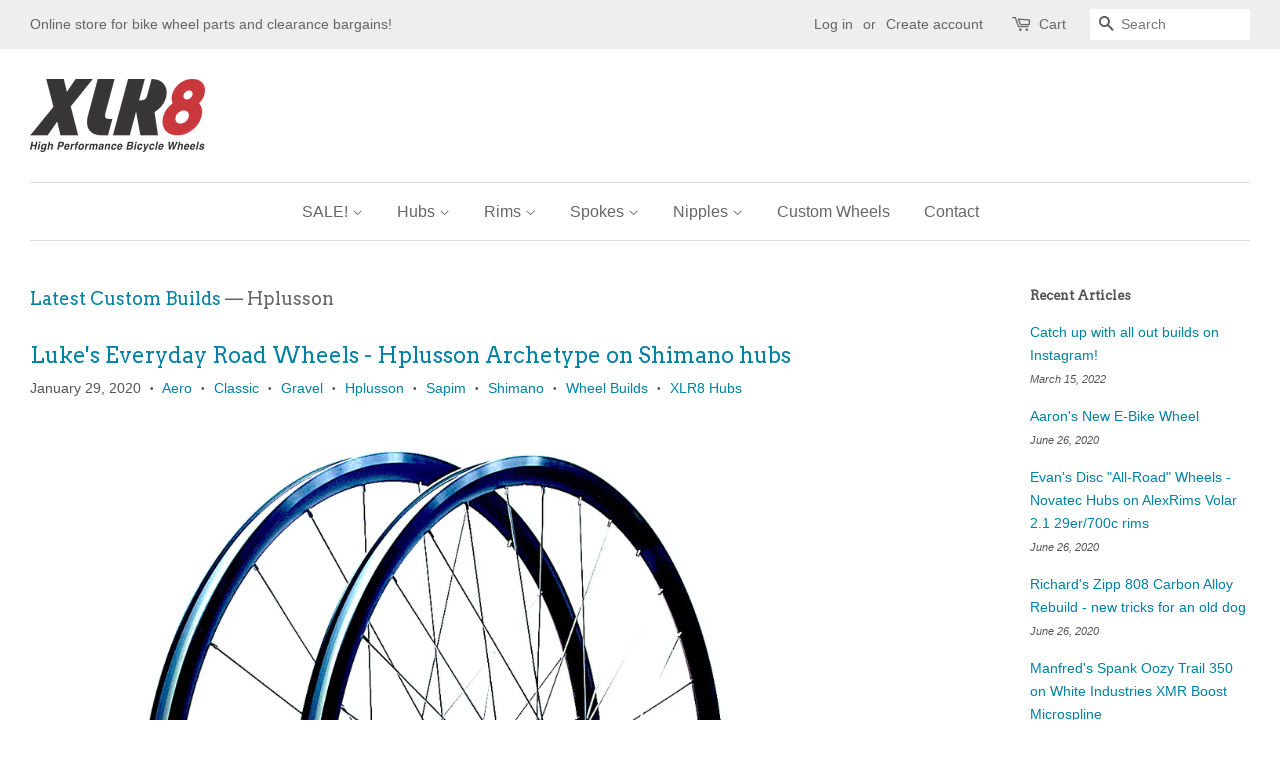

--- FILE ---
content_type: text/html; charset=utf-8
request_url: https://xlr8wheels.com.au/blogs/news/tagged/hplusson
body_size: 17095
content:

<!doctype html>
<!--[if lt IE 7]><html class="no-js lt-ie9 lt-ie8 lt-ie7" lang="en"> <![endif]-->
<!--[if IE 7]><html class="no-js lt-ie9 lt-ie8" lang="en"> <![endif]-->
<!--[if IE 8]><html class="no-js lt-ie9" lang="en"> <![endif]-->
<!--[if IE 9 ]><html class="ie9 no-js"> <![endif]-->
<!--[if (gt IE 9)|!(IE)]><!--> <html class="no-js"> <!--<![endif]-->
<head>

  <!-- Basic page needs ================================================== -->
  <meta charset="utf-8">
  <meta http-equiv="X-UA-Compatible" content="IE=edge,chrome=1">

  
  <link rel="shortcut icon" href="//xlr8wheels.com.au/cdn/shop/files/Merckx_Final_Cropped_Square_Avatar_32x32.jpg?v=1613162150" type="image/png" />
  

  <!-- Title and description ================================================== -->
  <title>
  Latest Custom Builds &ndash; Tagged &quot;Hplusson&quot; &ndash; XLR8 Performance Bicycle Wheels
  </title>

  

  <!-- Social meta ================================================== -->
  

  <meta property="og:type" content="website">
  <meta property="og:title" content="Latest Custom Builds">
  <meta property="og:url" content="https://xlr8wheels.com.au/blogs/news/tagged/hplusson">


<meta property="og:site_name" content="XLR8 Performance Bicycle Wheels">


  <meta name="twitter:card" content="summary">





  <!-- Helpers ================================================== -->
  <link rel="canonical" href="https://xlr8wheels.com.au/blogs/news/tagged/hplusson">
  <meta name="viewport" content="width=device-width,initial-scale=1">
  <meta name="theme-color" content="#0081a3">

  <!-- CSS ================================================== -->
  <link href="//xlr8wheels.com.au/cdn/shop/t/2/assets/timber.scss.css?v=49943479594228492651725780420" rel="stylesheet" type="text/css" media="all" />
  <link href="//xlr8wheels.com.au/cdn/shop/t/2/assets/theme.scss.css?v=78398182872793936421725780420" rel="stylesheet" type="text/css" media="all" />

  

  
    
    
    <link href="//fonts.googleapis.com/css?family=Arvo:400" rel="stylesheet" type="text/css" media="all" />
  




  <script>
    window.theme = window.theme || {};

    var theme = {
      strings: {
        zoomClose: "Close (Esc)",
        zoomPrev: "Previous (Left arrow key)",
        zoomNext: "Next (Right arrow key)"
      },
      settings: {
        // Adding some settings to allow the editor to update correctly when they are changed
        themeBgImage: false,
        customBgImage: '',
        enableWideLayout: true,
        typeAccentTransform: false,
        typeAccentSpacing: false,
        baseFontSize: '14px',
        headerBaseFontSize: '26px',
        accentFontSize: '16px'
      },
      variables: {
        mediaQueryMedium: 'screen and (max-width: 768px)',
        bpSmall: false
      },
      moneyFormat: "${{amount}}"
    }
  </script>

  <!-- Header hook for plugins ================================================== -->
  <script>window.performance && window.performance.mark && window.performance.mark('shopify.content_for_header.start');</script><meta name="google-site-verification" content="RZ0Dqy5mL6HbU4tr57k-IMtx6LFTdNtiLqTZHgTatqQ">
<meta id="shopify-digital-wallet" name="shopify-digital-wallet" content="/19934293/digital_wallets/dialog">
<meta name="shopify-checkout-api-token" content="7273e438af50bec2628fae9de4f914ae">
<meta id="in-context-paypal-metadata" data-shop-id="19934293" data-venmo-supported="false" data-environment="production" data-locale="en_US" data-paypal-v4="true" data-currency="AUD">
<link rel="alternate" type="application/atom+xml" title="Feed" href="/blogs/news/tagged/hplusson.atom" />
<link rel="next" href="/blogs/news/tagged/hplusson?page=2">
<script async="async" src="/checkouts/internal/preloads.js?locale=en-AU"></script>
<link rel="preconnect" href="https://shop.app" crossorigin="anonymous">
<script async="async" src="https://shop.app/checkouts/internal/preloads.js?locale=en-AU&shop_id=19934293" crossorigin="anonymous"></script>
<script id="apple-pay-shop-capabilities" type="application/json">{"shopId":19934293,"countryCode":"AU","currencyCode":"AUD","merchantCapabilities":["supports3DS"],"merchantId":"gid:\/\/shopify\/Shop\/19934293","merchantName":"XLR8 Performance Bicycle Wheels","requiredBillingContactFields":["postalAddress","email"],"requiredShippingContactFields":["postalAddress","email"],"shippingType":"shipping","supportedNetworks":["visa","masterCard","amex","jcb"],"total":{"type":"pending","label":"XLR8 Performance Bicycle Wheels","amount":"1.00"},"shopifyPaymentsEnabled":true,"supportsSubscriptions":true}</script>
<script id="shopify-features" type="application/json">{"accessToken":"7273e438af50bec2628fae9de4f914ae","betas":["rich-media-storefront-analytics"],"domain":"xlr8wheels.com.au","predictiveSearch":true,"shopId":19934293,"locale":"en"}</script>
<script>var Shopify = Shopify || {};
Shopify.shop = "xlr8-performance-bicycle-wheels.myshopify.com";
Shopify.locale = "en";
Shopify.currency = {"active":"AUD","rate":"1.0"};
Shopify.country = "AU";
Shopify.theme = {"name":"Minimal","id":184173000,"schema_name":"Minimal","schema_version":"3.2.0","theme_store_id":380,"role":"main"};
Shopify.theme.handle = "null";
Shopify.theme.style = {"id":null,"handle":null};
Shopify.cdnHost = "xlr8wheels.com.au/cdn";
Shopify.routes = Shopify.routes || {};
Shopify.routes.root = "/";</script>
<script type="module">!function(o){(o.Shopify=o.Shopify||{}).modules=!0}(window);</script>
<script>!function(o){function n(){var o=[];function n(){o.push(Array.prototype.slice.apply(arguments))}return n.q=o,n}var t=o.Shopify=o.Shopify||{};t.loadFeatures=n(),t.autoloadFeatures=n()}(window);</script>
<script>
  window.ShopifyPay = window.ShopifyPay || {};
  window.ShopifyPay.apiHost = "shop.app\/pay";
  window.ShopifyPay.redirectState = null;
</script>
<script id="shop-js-analytics" type="application/json">{"pageType":"blog"}</script>
<script defer="defer" async type="module" src="//xlr8wheels.com.au/cdn/shopifycloud/shop-js/modules/v2/client.init-shop-cart-sync_C5BV16lS.en.esm.js"></script>
<script defer="defer" async type="module" src="//xlr8wheels.com.au/cdn/shopifycloud/shop-js/modules/v2/chunk.common_CygWptCX.esm.js"></script>
<script type="module">
  await import("//xlr8wheels.com.au/cdn/shopifycloud/shop-js/modules/v2/client.init-shop-cart-sync_C5BV16lS.en.esm.js");
await import("//xlr8wheels.com.au/cdn/shopifycloud/shop-js/modules/v2/chunk.common_CygWptCX.esm.js");

  window.Shopify.SignInWithShop?.initShopCartSync?.({"fedCMEnabled":true,"windoidEnabled":true});

</script>
<script>
  window.Shopify = window.Shopify || {};
  if (!window.Shopify.featureAssets) window.Shopify.featureAssets = {};
  window.Shopify.featureAssets['shop-js'] = {"shop-cart-sync":["modules/v2/client.shop-cart-sync_ZFArdW7E.en.esm.js","modules/v2/chunk.common_CygWptCX.esm.js"],"init-fed-cm":["modules/v2/client.init-fed-cm_CmiC4vf6.en.esm.js","modules/v2/chunk.common_CygWptCX.esm.js"],"shop-button":["modules/v2/client.shop-button_tlx5R9nI.en.esm.js","modules/v2/chunk.common_CygWptCX.esm.js"],"shop-cash-offers":["modules/v2/client.shop-cash-offers_DOA2yAJr.en.esm.js","modules/v2/chunk.common_CygWptCX.esm.js","modules/v2/chunk.modal_D71HUcav.esm.js"],"init-windoid":["modules/v2/client.init-windoid_sURxWdc1.en.esm.js","modules/v2/chunk.common_CygWptCX.esm.js"],"shop-toast-manager":["modules/v2/client.shop-toast-manager_ClPi3nE9.en.esm.js","modules/v2/chunk.common_CygWptCX.esm.js"],"init-shop-email-lookup-coordinator":["modules/v2/client.init-shop-email-lookup-coordinator_B8hsDcYM.en.esm.js","modules/v2/chunk.common_CygWptCX.esm.js"],"init-shop-cart-sync":["modules/v2/client.init-shop-cart-sync_C5BV16lS.en.esm.js","modules/v2/chunk.common_CygWptCX.esm.js"],"avatar":["modules/v2/client.avatar_BTnouDA3.en.esm.js"],"pay-button":["modules/v2/client.pay-button_FdsNuTd3.en.esm.js","modules/v2/chunk.common_CygWptCX.esm.js"],"init-customer-accounts":["modules/v2/client.init-customer-accounts_DxDtT_ad.en.esm.js","modules/v2/client.shop-login-button_C5VAVYt1.en.esm.js","modules/v2/chunk.common_CygWptCX.esm.js","modules/v2/chunk.modal_D71HUcav.esm.js"],"init-shop-for-new-customer-accounts":["modules/v2/client.init-shop-for-new-customer-accounts_ChsxoAhi.en.esm.js","modules/v2/client.shop-login-button_C5VAVYt1.en.esm.js","modules/v2/chunk.common_CygWptCX.esm.js","modules/v2/chunk.modal_D71HUcav.esm.js"],"shop-login-button":["modules/v2/client.shop-login-button_C5VAVYt1.en.esm.js","modules/v2/chunk.common_CygWptCX.esm.js","modules/v2/chunk.modal_D71HUcav.esm.js"],"init-customer-accounts-sign-up":["modules/v2/client.init-customer-accounts-sign-up_CPSyQ0Tj.en.esm.js","modules/v2/client.shop-login-button_C5VAVYt1.en.esm.js","modules/v2/chunk.common_CygWptCX.esm.js","modules/v2/chunk.modal_D71HUcav.esm.js"],"shop-follow-button":["modules/v2/client.shop-follow-button_Cva4Ekp9.en.esm.js","modules/v2/chunk.common_CygWptCX.esm.js","modules/v2/chunk.modal_D71HUcav.esm.js"],"checkout-modal":["modules/v2/client.checkout-modal_BPM8l0SH.en.esm.js","modules/v2/chunk.common_CygWptCX.esm.js","modules/v2/chunk.modal_D71HUcav.esm.js"],"lead-capture":["modules/v2/client.lead-capture_Bi8yE_yS.en.esm.js","modules/v2/chunk.common_CygWptCX.esm.js","modules/v2/chunk.modal_D71HUcav.esm.js"],"shop-login":["modules/v2/client.shop-login_D6lNrXab.en.esm.js","modules/v2/chunk.common_CygWptCX.esm.js","modules/v2/chunk.modal_D71HUcav.esm.js"],"payment-terms":["modules/v2/client.payment-terms_CZxnsJam.en.esm.js","modules/v2/chunk.common_CygWptCX.esm.js","modules/v2/chunk.modal_D71HUcav.esm.js"]};
</script>
<script>(function() {
  var isLoaded = false;
  function asyncLoad() {
    if (isLoaded) return;
    isLoaded = true;
    var urls = ["https:\/\/cdn-spurit.com\/all-apps\/checker.js?shop=xlr8-performance-bicycle-wheels.myshopify.com"];
    for (var i = 0; i < urls.length; i++) {
      var s = document.createElement('script');
      s.type = 'text/javascript';
      s.async = true;
      s.src = urls[i];
      var x = document.getElementsByTagName('script')[0];
      x.parentNode.insertBefore(s, x);
    }
  };
  if(window.attachEvent) {
    window.attachEvent('onload', asyncLoad);
  } else {
    window.addEventListener('load', asyncLoad, false);
  }
})();</script>
<script id="__st">var __st={"a":19934293,"offset":-18000,"reqid":"6ed865e4-4ba7-4da3-abdc-7abfbbf9212c-1768758060","pageurl":"xlr8wheels.com.au\/blogs\/news\/tagged\/hplusson","s":"blogs-105435528","u":"e5925315c93d","p":"blog","rtyp":"blog","rid":105435528};</script>
<script>window.ShopifyPaypalV4VisibilityTracking = true;</script>
<script id="captcha-bootstrap">!function(){'use strict';const t='contact',e='account',n='new_comment',o=[[t,t],['blogs',n],['comments',n],[t,'customer']],c=[[e,'customer_login'],[e,'guest_login'],[e,'recover_customer_password'],[e,'create_customer']],r=t=>t.map((([t,e])=>`form[action*='/${t}']:not([data-nocaptcha='true']) input[name='form_type'][value='${e}']`)).join(','),a=t=>()=>t?[...document.querySelectorAll(t)].map((t=>t.form)):[];function s(){const t=[...o],e=r(t);return a(e)}const i='password',u='form_key',d=['recaptcha-v3-token','g-recaptcha-response','h-captcha-response',i],f=()=>{try{return window.sessionStorage}catch{return}},m='__shopify_v',_=t=>t.elements[u];function p(t,e,n=!1){try{const o=window.sessionStorage,c=JSON.parse(o.getItem(e)),{data:r}=function(t){const{data:e,action:n}=t;return t[m]||n?{data:e,action:n}:{data:t,action:n}}(c);for(const[e,n]of Object.entries(r))t.elements[e]&&(t.elements[e].value=n);n&&o.removeItem(e)}catch(o){console.error('form repopulation failed',{error:o})}}const l='form_type',E='cptcha';function T(t){t.dataset[E]=!0}const w=window,h=w.document,L='Shopify',v='ce_forms',y='captcha';let A=!1;((t,e)=>{const n=(g='f06e6c50-85a8-45c8-87d0-21a2b65856fe',I='https://cdn.shopify.com/shopifycloud/storefront-forms-hcaptcha/ce_storefront_forms_captcha_hcaptcha.v1.5.2.iife.js',D={infoText:'Protected by hCaptcha',privacyText:'Privacy',termsText:'Terms'},(t,e,n)=>{const o=w[L][v],c=o.bindForm;if(c)return c(t,g,e,D).then(n);var r;o.q.push([[t,g,e,D],n]),r=I,A||(h.body.append(Object.assign(h.createElement('script'),{id:'captcha-provider',async:!0,src:r})),A=!0)});var g,I,D;w[L]=w[L]||{},w[L][v]=w[L][v]||{},w[L][v].q=[],w[L][y]=w[L][y]||{},w[L][y].protect=function(t,e){n(t,void 0,e),T(t)},Object.freeze(w[L][y]),function(t,e,n,w,h,L){const[v,y,A,g]=function(t,e,n){const i=e?o:[],u=t?c:[],d=[...i,...u],f=r(d),m=r(i),_=r(d.filter((([t,e])=>n.includes(e))));return[a(f),a(m),a(_),s()]}(w,h,L),I=t=>{const e=t.target;return e instanceof HTMLFormElement?e:e&&e.form},D=t=>v().includes(t);t.addEventListener('submit',(t=>{const e=I(t);if(!e)return;const n=D(e)&&!e.dataset.hcaptchaBound&&!e.dataset.recaptchaBound,o=_(e),c=g().includes(e)&&(!o||!o.value);(n||c)&&t.preventDefault(),c&&!n&&(function(t){try{if(!f())return;!function(t){const e=f();if(!e)return;const n=_(t);if(!n)return;const o=n.value;o&&e.removeItem(o)}(t);const e=Array.from(Array(32),(()=>Math.random().toString(36)[2])).join('');!function(t,e){_(t)||t.append(Object.assign(document.createElement('input'),{type:'hidden',name:u})),t.elements[u].value=e}(t,e),function(t,e){const n=f();if(!n)return;const o=[...t.querySelectorAll(`input[type='${i}']`)].map((({name:t})=>t)),c=[...d,...o],r={};for(const[a,s]of new FormData(t).entries())c.includes(a)||(r[a]=s);n.setItem(e,JSON.stringify({[m]:1,action:t.action,data:r}))}(t,e)}catch(e){console.error('failed to persist form',e)}}(e),e.submit())}));const S=(t,e)=>{t&&!t.dataset[E]&&(n(t,e.some((e=>e===t))),T(t))};for(const o of['focusin','change'])t.addEventListener(o,(t=>{const e=I(t);D(e)&&S(e,y())}));const B=e.get('form_key'),M=e.get(l),P=B&&M;t.addEventListener('DOMContentLoaded',(()=>{const t=y();if(P)for(const e of t)e.elements[l].value===M&&p(e,B);[...new Set([...A(),...v().filter((t=>'true'===t.dataset.shopifyCaptcha))])].forEach((e=>S(e,t)))}))}(h,new URLSearchParams(w.location.search),n,t,e,['guest_login'])})(!0,!0)}();</script>
<script integrity="sha256-4kQ18oKyAcykRKYeNunJcIwy7WH5gtpwJnB7kiuLZ1E=" data-source-attribution="shopify.loadfeatures" defer="defer" src="//xlr8wheels.com.au/cdn/shopifycloud/storefront/assets/storefront/load_feature-a0a9edcb.js" crossorigin="anonymous"></script>
<script crossorigin="anonymous" defer="defer" src="//xlr8wheels.com.au/cdn/shopifycloud/storefront/assets/shopify_pay/storefront-65b4c6d7.js?v=20250812"></script>
<script data-source-attribution="shopify.dynamic_checkout.dynamic.init">var Shopify=Shopify||{};Shopify.PaymentButton=Shopify.PaymentButton||{isStorefrontPortableWallets:!0,init:function(){window.Shopify.PaymentButton.init=function(){};var t=document.createElement("script");t.src="https://xlr8wheels.com.au/cdn/shopifycloud/portable-wallets/latest/portable-wallets.en.js",t.type="module",document.head.appendChild(t)}};
</script>
<script data-source-attribution="shopify.dynamic_checkout.buyer_consent">
  function portableWalletsHideBuyerConsent(e){var t=document.getElementById("shopify-buyer-consent"),n=document.getElementById("shopify-subscription-policy-button");t&&n&&(t.classList.add("hidden"),t.setAttribute("aria-hidden","true"),n.removeEventListener("click",e))}function portableWalletsShowBuyerConsent(e){var t=document.getElementById("shopify-buyer-consent"),n=document.getElementById("shopify-subscription-policy-button");t&&n&&(t.classList.remove("hidden"),t.removeAttribute("aria-hidden"),n.addEventListener("click",e))}window.Shopify?.PaymentButton&&(window.Shopify.PaymentButton.hideBuyerConsent=portableWalletsHideBuyerConsent,window.Shopify.PaymentButton.showBuyerConsent=portableWalletsShowBuyerConsent);
</script>
<script data-source-attribution="shopify.dynamic_checkout.cart.bootstrap">document.addEventListener("DOMContentLoaded",(function(){function t(){return document.querySelector("shopify-accelerated-checkout-cart, shopify-accelerated-checkout")}if(t())Shopify.PaymentButton.init();else{new MutationObserver((function(e,n){t()&&(Shopify.PaymentButton.init(),n.disconnect())})).observe(document.body,{childList:!0,subtree:!0})}}));
</script>
<link id="shopify-accelerated-checkout-styles" rel="stylesheet" media="screen" href="https://xlr8wheels.com.au/cdn/shopifycloud/portable-wallets/latest/accelerated-checkout-backwards-compat.css" crossorigin="anonymous">
<style id="shopify-accelerated-checkout-cart">
        #shopify-buyer-consent {
  margin-top: 1em;
  display: inline-block;
  width: 100%;
}

#shopify-buyer-consent.hidden {
  display: none;
}

#shopify-subscription-policy-button {
  background: none;
  border: none;
  padding: 0;
  text-decoration: underline;
  font-size: inherit;
  cursor: pointer;
}

#shopify-subscription-policy-button::before {
  box-shadow: none;
}

      </style>

<script>window.performance && window.performance.mark && window.performance.mark('shopify.content_for_header.end');</script>

  

<!--[if lt IE 9]>
<script src="//cdnjs.cloudflare.com/ajax/libs/html5shiv/3.7.2/html5shiv.min.js" type="text/javascript"></script>
<link href="//xlr8wheels.com.au/cdn/shop/t/2/assets/respond-proxy.html" id="respond-proxy" rel="respond-proxy" />
<link href="//xlr8wheels.com.au/search?q=5086a9d674e92963a87d535c0231bf0c" id="respond-redirect" rel="respond-redirect" />
<script src="//xlr8wheels.com.au/search?q=5086a9d674e92963a87d535c0231bf0c" type="text/javascript"></script>
<![endif]-->


  <script src="//ajax.googleapis.com/ajax/libs/jquery/2.2.3/jquery.min.js" type="text/javascript"></script>

  
  

<meta property="og:image" content="https://cdn.shopify.com/s/files/1/1993/4293/files/XLR8_logo_eaa4ab88-89be-4727-b68e-ca1f1075e49e.png?height=628&pad_color=ffffff&v=1613162125&width=1200" />
<meta property="og:image:secure_url" content="https://cdn.shopify.com/s/files/1/1993/4293/files/XLR8_logo_eaa4ab88-89be-4727-b68e-ca1f1075e49e.png?height=628&pad_color=ffffff&v=1613162125&width=1200" />
<meta property="og:image:width" content="1200" />
<meta property="og:image:height" content="628" />
<link href="https://monorail-edge.shopifysvc.com" rel="dns-prefetch">
<script>(function(){if ("sendBeacon" in navigator && "performance" in window) {try {var session_token_from_headers = performance.getEntriesByType('navigation')[0].serverTiming.find(x => x.name == '_s').description;} catch {var session_token_from_headers = undefined;}var session_cookie_matches = document.cookie.match(/_shopify_s=([^;]*)/);var session_token_from_cookie = session_cookie_matches && session_cookie_matches.length === 2 ? session_cookie_matches[1] : "";var session_token = session_token_from_headers || session_token_from_cookie || "";function handle_abandonment_event(e) {var entries = performance.getEntries().filter(function(entry) {return /monorail-edge.shopifysvc.com/.test(entry.name);});if (!window.abandonment_tracked && entries.length === 0) {window.abandonment_tracked = true;var currentMs = Date.now();var navigation_start = performance.timing.navigationStart;var payload = {shop_id: 19934293,url: window.location.href,navigation_start,duration: currentMs - navigation_start,session_token,page_type: "blog"};window.navigator.sendBeacon("https://monorail-edge.shopifysvc.com/v1/produce", JSON.stringify({schema_id: "online_store_buyer_site_abandonment/1.1",payload: payload,metadata: {event_created_at_ms: currentMs,event_sent_at_ms: currentMs}}));}}window.addEventListener('pagehide', handle_abandonment_event);}}());</script>
<script id="web-pixels-manager-setup">(function e(e,d,r,n,o){if(void 0===o&&(o={}),!Boolean(null===(a=null===(i=window.Shopify)||void 0===i?void 0:i.analytics)||void 0===a?void 0:a.replayQueue)){var i,a;window.Shopify=window.Shopify||{};var t=window.Shopify;t.analytics=t.analytics||{};var s=t.analytics;s.replayQueue=[],s.publish=function(e,d,r){return s.replayQueue.push([e,d,r]),!0};try{self.performance.mark("wpm:start")}catch(e){}var l=function(){var e={modern:/Edge?\/(1{2}[4-9]|1[2-9]\d|[2-9]\d{2}|\d{4,})\.\d+(\.\d+|)|Firefox\/(1{2}[4-9]|1[2-9]\d|[2-9]\d{2}|\d{4,})\.\d+(\.\d+|)|Chrom(ium|e)\/(9{2}|\d{3,})\.\d+(\.\d+|)|(Maci|X1{2}).+ Version\/(15\.\d+|(1[6-9]|[2-9]\d|\d{3,})\.\d+)([,.]\d+|)( \(\w+\)|)( Mobile\/\w+|) Safari\/|Chrome.+OPR\/(9{2}|\d{3,})\.\d+\.\d+|(CPU[ +]OS|iPhone[ +]OS|CPU[ +]iPhone|CPU IPhone OS|CPU iPad OS)[ +]+(15[._]\d+|(1[6-9]|[2-9]\d|\d{3,})[._]\d+)([._]\d+|)|Android:?[ /-](13[3-9]|1[4-9]\d|[2-9]\d{2}|\d{4,})(\.\d+|)(\.\d+|)|Android.+Firefox\/(13[5-9]|1[4-9]\d|[2-9]\d{2}|\d{4,})\.\d+(\.\d+|)|Android.+Chrom(ium|e)\/(13[3-9]|1[4-9]\d|[2-9]\d{2}|\d{4,})\.\d+(\.\d+|)|SamsungBrowser\/([2-9]\d|\d{3,})\.\d+/,legacy:/Edge?\/(1[6-9]|[2-9]\d|\d{3,})\.\d+(\.\d+|)|Firefox\/(5[4-9]|[6-9]\d|\d{3,})\.\d+(\.\d+|)|Chrom(ium|e)\/(5[1-9]|[6-9]\d|\d{3,})\.\d+(\.\d+|)([\d.]+$|.*Safari\/(?![\d.]+ Edge\/[\d.]+$))|(Maci|X1{2}).+ Version\/(10\.\d+|(1[1-9]|[2-9]\d|\d{3,})\.\d+)([,.]\d+|)( \(\w+\)|)( Mobile\/\w+|) Safari\/|Chrome.+OPR\/(3[89]|[4-9]\d|\d{3,})\.\d+\.\d+|(CPU[ +]OS|iPhone[ +]OS|CPU[ +]iPhone|CPU IPhone OS|CPU iPad OS)[ +]+(10[._]\d+|(1[1-9]|[2-9]\d|\d{3,})[._]\d+)([._]\d+|)|Android:?[ /-](13[3-9]|1[4-9]\d|[2-9]\d{2}|\d{4,})(\.\d+|)(\.\d+|)|Mobile Safari.+OPR\/([89]\d|\d{3,})\.\d+\.\d+|Android.+Firefox\/(13[5-9]|1[4-9]\d|[2-9]\d{2}|\d{4,})\.\d+(\.\d+|)|Android.+Chrom(ium|e)\/(13[3-9]|1[4-9]\d|[2-9]\d{2}|\d{4,})\.\d+(\.\d+|)|Android.+(UC? ?Browser|UCWEB|U3)[ /]?(15\.([5-9]|\d{2,})|(1[6-9]|[2-9]\d|\d{3,})\.\d+)\.\d+|SamsungBrowser\/(5\.\d+|([6-9]|\d{2,})\.\d+)|Android.+MQ{2}Browser\/(14(\.(9|\d{2,})|)|(1[5-9]|[2-9]\d|\d{3,})(\.\d+|))(\.\d+|)|K[Aa][Ii]OS\/(3\.\d+|([4-9]|\d{2,})\.\d+)(\.\d+|)/},d=e.modern,r=e.legacy,n=navigator.userAgent;return n.match(d)?"modern":n.match(r)?"legacy":"unknown"}(),u="modern"===l?"modern":"legacy",c=(null!=n?n:{modern:"",legacy:""})[u],f=function(e){return[e.baseUrl,"/wpm","/b",e.hashVersion,"modern"===e.buildTarget?"m":"l",".js"].join("")}({baseUrl:d,hashVersion:r,buildTarget:u}),m=function(e){var d=e.version,r=e.bundleTarget,n=e.surface,o=e.pageUrl,i=e.monorailEndpoint;return{emit:function(e){var a=e.status,t=e.errorMsg,s=(new Date).getTime(),l=JSON.stringify({metadata:{event_sent_at_ms:s},events:[{schema_id:"web_pixels_manager_load/3.1",payload:{version:d,bundle_target:r,page_url:o,status:a,surface:n,error_msg:t},metadata:{event_created_at_ms:s}}]});if(!i)return console&&console.warn&&console.warn("[Web Pixels Manager] No Monorail endpoint provided, skipping logging."),!1;try{return self.navigator.sendBeacon.bind(self.navigator)(i,l)}catch(e){}var u=new XMLHttpRequest;try{return u.open("POST",i,!0),u.setRequestHeader("Content-Type","text/plain"),u.send(l),!0}catch(e){return console&&console.warn&&console.warn("[Web Pixels Manager] Got an unhandled error while logging to Monorail."),!1}}}}({version:r,bundleTarget:l,surface:e.surface,pageUrl:self.location.href,monorailEndpoint:e.monorailEndpoint});try{o.browserTarget=l,function(e){var d=e.src,r=e.async,n=void 0===r||r,o=e.onload,i=e.onerror,a=e.sri,t=e.scriptDataAttributes,s=void 0===t?{}:t,l=document.createElement("script"),u=document.querySelector("head"),c=document.querySelector("body");if(l.async=n,l.src=d,a&&(l.integrity=a,l.crossOrigin="anonymous"),s)for(var f in s)if(Object.prototype.hasOwnProperty.call(s,f))try{l.dataset[f]=s[f]}catch(e){}if(o&&l.addEventListener("load",o),i&&l.addEventListener("error",i),u)u.appendChild(l);else{if(!c)throw new Error("Did not find a head or body element to append the script");c.appendChild(l)}}({src:f,async:!0,onload:function(){if(!function(){var e,d;return Boolean(null===(d=null===(e=window.Shopify)||void 0===e?void 0:e.analytics)||void 0===d?void 0:d.initialized)}()){var d=window.webPixelsManager.init(e)||void 0;if(d){var r=window.Shopify.analytics;r.replayQueue.forEach((function(e){var r=e[0],n=e[1],o=e[2];d.publishCustomEvent(r,n,o)})),r.replayQueue=[],r.publish=d.publishCustomEvent,r.visitor=d.visitor,r.initialized=!0}}},onerror:function(){return m.emit({status:"failed",errorMsg:"".concat(f," has failed to load")})},sri:function(e){var d=/^sha384-[A-Za-z0-9+/=]+$/;return"string"==typeof e&&d.test(e)}(c)?c:"",scriptDataAttributes:o}),m.emit({status:"loading"})}catch(e){m.emit({status:"failed",errorMsg:(null==e?void 0:e.message)||"Unknown error"})}}})({shopId: 19934293,storefrontBaseUrl: "https://xlr8wheels.com.au",extensionsBaseUrl: "https://extensions.shopifycdn.com/cdn/shopifycloud/web-pixels-manager",monorailEndpoint: "https://monorail-edge.shopifysvc.com/unstable/produce_batch",surface: "storefront-renderer",enabledBetaFlags: ["2dca8a86"],webPixelsConfigList: [{"id":"533692613","configuration":"{\"config\":\"{\\\"pixel_id\\\":\\\"AW-10930343370\\\",\\\"target_country\\\":\\\"AU\\\",\\\"gtag_events\\\":[{\\\"type\\\":\\\"search\\\",\\\"action_label\\\":\\\"AW-10930343370\\\/YxDZCOCx2sQDEMqb_9so\\\"},{\\\"type\\\":\\\"begin_checkout\\\",\\\"action_label\\\":\\\"AW-10930343370\\\/xBUUCN2x2sQDEMqb_9so\\\"},{\\\"type\\\":\\\"view_item\\\",\\\"action_label\\\":[\\\"AW-10930343370\\\/563GCNex2sQDEMqb_9so\\\",\\\"MC-9LZ4NK6E7K\\\"]},{\\\"type\\\":\\\"purchase\\\",\\\"action_label\\\":[\\\"AW-10930343370\\\/BMNcCNSx2sQDEMqb_9so\\\",\\\"MC-9LZ4NK6E7K\\\"]},{\\\"type\\\":\\\"page_view\\\",\\\"action_label\\\":[\\\"AW-10930343370\\\/ifgdCNGx2sQDEMqb_9so\\\",\\\"MC-9LZ4NK6E7K\\\"]},{\\\"type\\\":\\\"add_payment_info\\\",\\\"action_label\\\":\\\"AW-10930343370\\\/qdBMCOOx2sQDEMqb_9so\\\"},{\\\"type\\\":\\\"add_to_cart\\\",\\\"action_label\\\":\\\"AW-10930343370\\\/50eQCNqx2sQDEMqb_9so\\\"}],\\\"enable_monitoring_mode\\\":false}\"}","eventPayloadVersion":"v1","runtimeContext":"OPEN","scriptVersion":"b2a88bafab3e21179ed38636efcd8a93","type":"APP","apiClientId":1780363,"privacyPurposes":[],"dataSharingAdjustments":{"protectedCustomerApprovalScopes":["read_customer_address","read_customer_email","read_customer_name","read_customer_personal_data","read_customer_phone"]}},{"id":"shopify-app-pixel","configuration":"{}","eventPayloadVersion":"v1","runtimeContext":"STRICT","scriptVersion":"0450","apiClientId":"shopify-pixel","type":"APP","privacyPurposes":["ANALYTICS","MARKETING"]},{"id":"shopify-custom-pixel","eventPayloadVersion":"v1","runtimeContext":"LAX","scriptVersion":"0450","apiClientId":"shopify-pixel","type":"CUSTOM","privacyPurposes":["ANALYTICS","MARKETING"]}],isMerchantRequest: false,initData: {"shop":{"name":"XLR8 Performance Bicycle Wheels","paymentSettings":{"currencyCode":"AUD"},"myshopifyDomain":"xlr8-performance-bicycle-wheels.myshopify.com","countryCode":"AU","storefrontUrl":"https:\/\/xlr8wheels.com.au"},"customer":null,"cart":null,"checkout":null,"productVariants":[],"purchasingCompany":null},},"https://xlr8wheels.com.au/cdn","fcfee988w5aeb613cpc8e4bc33m6693e112",{"modern":"","legacy":""},{"shopId":"19934293","storefrontBaseUrl":"https:\/\/xlr8wheels.com.au","extensionBaseUrl":"https:\/\/extensions.shopifycdn.com\/cdn\/shopifycloud\/web-pixels-manager","surface":"storefront-renderer","enabledBetaFlags":"[\"2dca8a86\"]","isMerchantRequest":"false","hashVersion":"fcfee988w5aeb613cpc8e4bc33m6693e112","publish":"custom","events":"[[\"page_viewed\",{}]]"});</script><script>
  window.ShopifyAnalytics = window.ShopifyAnalytics || {};
  window.ShopifyAnalytics.meta = window.ShopifyAnalytics.meta || {};
  window.ShopifyAnalytics.meta.currency = 'AUD';
  var meta = {"page":{"pageType":"blog","resourceType":"blog","resourceId":105435528,"requestId":"6ed865e4-4ba7-4da3-abdc-7abfbbf9212c-1768758060"}};
  for (var attr in meta) {
    window.ShopifyAnalytics.meta[attr] = meta[attr];
  }
</script>
<script class="analytics">
  (function () {
    var customDocumentWrite = function(content) {
      var jquery = null;

      if (window.jQuery) {
        jquery = window.jQuery;
      } else if (window.Checkout && window.Checkout.$) {
        jquery = window.Checkout.$;
      }

      if (jquery) {
        jquery('body').append(content);
      }
    };

    var hasLoggedConversion = function(token) {
      if (token) {
        return document.cookie.indexOf('loggedConversion=' + token) !== -1;
      }
      return false;
    }

    var setCookieIfConversion = function(token) {
      if (token) {
        var twoMonthsFromNow = new Date(Date.now());
        twoMonthsFromNow.setMonth(twoMonthsFromNow.getMonth() + 2);

        document.cookie = 'loggedConversion=' + token + '; expires=' + twoMonthsFromNow;
      }
    }

    var trekkie = window.ShopifyAnalytics.lib = window.trekkie = window.trekkie || [];
    if (trekkie.integrations) {
      return;
    }
    trekkie.methods = [
      'identify',
      'page',
      'ready',
      'track',
      'trackForm',
      'trackLink'
    ];
    trekkie.factory = function(method) {
      return function() {
        var args = Array.prototype.slice.call(arguments);
        args.unshift(method);
        trekkie.push(args);
        return trekkie;
      };
    };
    for (var i = 0; i < trekkie.methods.length; i++) {
      var key = trekkie.methods[i];
      trekkie[key] = trekkie.factory(key);
    }
    trekkie.load = function(config) {
      trekkie.config = config || {};
      trekkie.config.initialDocumentCookie = document.cookie;
      var first = document.getElementsByTagName('script')[0];
      var script = document.createElement('script');
      script.type = 'text/javascript';
      script.onerror = function(e) {
        var scriptFallback = document.createElement('script');
        scriptFallback.type = 'text/javascript';
        scriptFallback.onerror = function(error) {
                var Monorail = {
      produce: function produce(monorailDomain, schemaId, payload) {
        var currentMs = new Date().getTime();
        var event = {
          schema_id: schemaId,
          payload: payload,
          metadata: {
            event_created_at_ms: currentMs,
            event_sent_at_ms: currentMs
          }
        };
        return Monorail.sendRequest("https://" + monorailDomain + "/v1/produce", JSON.stringify(event));
      },
      sendRequest: function sendRequest(endpointUrl, payload) {
        // Try the sendBeacon API
        if (window && window.navigator && typeof window.navigator.sendBeacon === 'function' && typeof window.Blob === 'function' && !Monorail.isIos12()) {
          var blobData = new window.Blob([payload], {
            type: 'text/plain'
          });

          if (window.navigator.sendBeacon(endpointUrl, blobData)) {
            return true;
          } // sendBeacon was not successful

        } // XHR beacon

        var xhr = new XMLHttpRequest();

        try {
          xhr.open('POST', endpointUrl);
          xhr.setRequestHeader('Content-Type', 'text/plain');
          xhr.send(payload);
        } catch (e) {
          console.log(e);
        }

        return false;
      },
      isIos12: function isIos12() {
        return window.navigator.userAgent.lastIndexOf('iPhone; CPU iPhone OS 12_') !== -1 || window.navigator.userAgent.lastIndexOf('iPad; CPU OS 12_') !== -1;
      }
    };
    Monorail.produce('monorail-edge.shopifysvc.com',
      'trekkie_storefront_load_errors/1.1',
      {shop_id: 19934293,
      theme_id: 184173000,
      app_name: "storefront",
      context_url: window.location.href,
      source_url: "//xlr8wheels.com.au/cdn/s/trekkie.storefront.cd680fe47e6c39ca5d5df5f0a32d569bc48c0f27.min.js"});

        };
        scriptFallback.async = true;
        scriptFallback.src = '//xlr8wheels.com.au/cdn/s/trekkie.storefront.cd680fe47e6c39ca5d5df5f0a32d569bc48c0f27.min.js';
        first.parentNode.insertBefore(scriptFallback, first);
      };
      script.async = true;
      script.src = '//xlr8wheels.com.au/cdn/s/trekkie.storefront.cd680fe47e6c39ca5d5df5f0a32d569bc48c0f27.min.js';
      first.parentNode.insertBefore(script, first);
    };
    trekkie.load(
      {"Trekkie":{"appName":"storefront","development":false,"defaultAttributes":{"shopId":19934293,"isMerchantRequest":null,"themeId":184173000,"themeCityHash":"1496002712730149234","contentLanguage":"en","currency":"AUD","eventMetadataId":"7a89796b-60d3-441c-852b-cce7bab85275"},"isServerSideCookieWritingEnabled":true,"monorailRegion":"shop_domain","enabledBetaFlags":["65f19447"]},"Session Attribution":{},"S2S":{"facebookCapiEnabled":false,"source":"trekkie-storefront-renderer","apiClientId":580111}}
    );

    var loaded = false;
    trekkie.ready(function() {
      if (loaded) return;
      loaded = true;

      window.ShopifyAnalytics.lib = window.trekkie;

      var originalDocumentWrite = document.write;
      document.write = customDocumentWrite;
      try { window.ShopifyAnalytics.merchantGoogleAnalytics.call(this); } catch(error) {};
      document.write = originalDocumentWrite;

      window.ShopifyAnalytics.lib.page(null,{"pageType":"blog","resourceType":"blog","resourceId":105435528,"requestId":"6ed865e4-4ba7-4da3-abdc-7abfbbf9212c-1768758060","shopifyEmitted":true});

      var match = window.location.pathname.match(/checkouts\/(.+)\/(thank_you|post_purchase)/)
      var token = match? match[1]: undefined;
      if (!hasLoggedConversion(token)) {
        setCookieIfConversion(token);
        
      }
    });


        var eventsListenerScript = document.createElement('script');
        eventsListenerScript.async = true;
        eventsListenerScript.src = "//xlr8wheels.com.au/cdn/shopifycloud/storefront/assets/shop_events_listener-3da45d37.js";
        document.getElementsByTagName('head')[0].appendChild(eventsListenerScript);

})();</script>
<script
  defer
  src="https://xlr8wheels.com.au/cdn/shopifycloud/perf-kit/shopify-perf-kit-3.0.4.min.js"
  data-application="storefront-renderer"
  data-shop-id="19934293"
  data-render-region="gcp-us-central1"
  data-page-type="blog"
  data-theme-instance-id="184173000"
  data-theme-name="Minimal"
  data-theme-version="3.2.0"
  data-monorail-region="shop_domain"
  data-resource-timing-sampling-rate="10"
  data-shs="true"
  data-shs-beacon="true"
  data-shs-export-with-fetch="true"
  data-shs-logs-sample-rate="1"
  data-shs-beacon-endpoint="https://xlr8wheels.com.au/api/collect"
></script>
</head>

<body id="latest-custom-builds" class="template-blog" >

  <div id="shopify-section-header" class="shopify-section"><style>
  .site-header__logo a {
    max-width: 175px;
  }

  /*================= If logo is above navigation ================== */
  
    .site-nav {
      
        border-top: 1px solid #dddddd;
        border-bottom: 1px solid #dddddd;
      
      margin-top: 30px;
    }
  

  /*============ If logo is on the same line as navigation ============ */
  


  
</style>

<div data-section-id="header" data-section-type="header-section">
  <div class="header-bar">
    <div class="wrapper medium-down--hide">
      <div class="post-large--display-table">

        
          <div class="header-bar__left post-large--display-table-cell">

            

            

            
              <div class="header-bar__module header-bar__message">
                Online store for bike wheel parts and clearance bargains!
              </div>
            

          </div>
        

        <div class="header-bar__right post-large--display-table-cell">

          
            <ul class="header-bar__module header-bar__module--list">
              
                <li>
                  <a href="https://xlr8wheels.com.au/customer_authentication/redirect?locale=en&amp;region_country=AU" id="customer_login_link">Log in</a>
                </li>
                <li>or</li>
                <li>
                  <a href="https://shopify.com/19934293/account?locale=en" id="customer_register_link">Create account</a>
                </li>
              
            </ul>
          

          <div class="header-bar__module">
            <span class="header-bar__sep" aria-hidden="true"></span>
            <a href="/cart" class="cart-page-link">
              <span class="icon icon-cart header-bar__cart-icon" aria-hidden="true"></span>
            </a>
          </div>

          <div class="header-bar__module">
            <a href="/cart" class="cart-page-link">
              Cart
              <span class="cart-count header-bar__cart-count hidden-count">0</span>
            </a>
          </div>

          
            
              <div class="header-bar__module header-bar__search">
                


  <form action="/search" method="get" class="header-bar__search-form clearfix" role="search">
    
    <button type="submit" class="btn icon-fallback-text header-bar__search-submit">
      <span class="icon icon-search" aria-hidden="true"></span>
      <span class="fallback-text">Search</span>
    </button>
    <input type="search" name="q" value="" aria-label="Search" class="header-bar__search-input" placeholder="Search">
  </form>


              </div>
            
          

        </div>
      </div>
    </div>
    <div class="wrapper post-large--hide">
      
        <button type="button" class="mobile-nav-trigger" id="MobileNavTrigger" data-menu-state="close">
          <span class="icon icon-hamburger" aria-hidden="true"></span>
          Menu
        </button>
      
      <a href="/cart" class="cart-page-link mobile-cart-page-link">
        <span class="icon icon-cart header-bar__cart-icon" aria-hidden="true"></span>
        Cart <span class="cart-count hidden-count">0</span>
      </a>
    </div>
    <ul id="MobileNav" class="mobile-nav post-large--hide">
  
  
  
  <li class="mobile-nav__link" aria-haspopup="true">
    
      <a href="/collections/clearance" class="mobile-nav__sublist-trigger">
        SALE!
        <span class="icon-fallback-text mobile-nav__sublist-expand">
  <span class="icon icon-plus" aria-hidden="true"></span>
  <span class="fallback-text">+</span>
</span>
<span class="icon-fallback-text mobile-nav__sublist-contract">
  <span class="icon icon-minus" aria-hidden="true"></span>
  <span class="fallback-text">-</span>
</span>

      </a>
      <ul class="mobile-nav__sublist">  
        
          <li class="mobile-nav__sublist-link">
            <a href="/collections/deuter-backpacks">Deuter Backpacks</a>
          </li>
        
          <li class="mobile-nav__sublist-link">
            <a href="/collections/serfas-accessories">Serfas Accessories</a>
          </li>
        
          <li class="mobile-nav__sublist-link">
            <a href="/collections/cannondale-carbon-rims">Cannondale Carbon Rims</a>
          </li>
        
          <li class="mobile-nav__sublist-link">
            <a href="/collections/cannondale-hubs">Cannondale Hubs</a>
          </li>
        
          <li class="mobile-nav__sublist-link">
            <a href="/collections/carbon-ti">Carbon-Ti Hubs</a>
          </li>
        
          <li class="mobile-nav__sublist-link">
            <a href="/collections/continental-tyres">Continental Tyres</a>
          </li>
        
          <li class="mobile-nav__sublist-link">
            <a href="https://xlr8wheels.com.au/products/clearance-bitex-bx212-hubs-centerlock-boost-mtb-gravel-and-cx-hub-oil-slick?utm_source=copyToPasteBoard&utm_medium=product-links&utm_content=web">Bitex Hubs</a>
          </li>
        
      </ul>
    
  </li>
  
  
  <li class="mobile-nav__link" aria-haspopup="true">
    
      <a href="/collections/hubs-1" class="mobile-nav__sublist-trigger">
        Hubs
        <span class="icon-fallback-text mobile-nav__sublist-expand">
  <span class="icon icon-plus" aria-hidden="true"></span>
  <span class="fallback-text">+</span>
</span>
<span class="icon-fallback-text mobile-nav__sublist-contract">
  <span class="icon icon-minus" aria-hidden="true"></span>
  <span class="fallback-text">-</span>
</span>

      </a>
      <ul class="mobile-nav__sublist">  
        
          <li class="mobile-nav__sublist-link">
            <a href="/collections/rim-brake-hubs">Rim Brake Hubs</a>
          </li>
        
          <li class="mobile-nav__sublist-link">
            <a href="/collections/disc-brake-hubs">Disc Brake Hubs</a>
          </li>
        
          <li class="mobile-nav__sublist-link">
            <a href="/collections/white-industries">White Industries</a>
          </li>
        
          <li class="mobile-nav__sublist-link">
            <a href="/collections/bitex-hubs">Bitex</a>
          </li>
        
          <li class="mobile-nav__sublist-link">
            <a href="/collections/carbon-ti">Carbon-Ti</a>
          </li>
        
          <li class="mobile-nav__sublist-link">
            <a href="/collections/cannondale-hubs">Cannondale</a>
          </li>
        
          <li class="mobile-nav__sublist-link">
            <a href="/collections/hubs">Hub Parts</a>
          </li>
        
      </ul>
    
  </li>
  
  
  <li class="mobile-nav__link" aria-haspopup="true">
    
      <a href="/collections/rims-alloy" class="mobile-nav__sublist-trigger">
        Rims
        <span class="icon-fallback-text mobile-nav__sublist-expand">
  <span class="icon icon-plus" aria-hidden="true"></span>
  <span class="fallback-text">+</span>
</span>
<span class="icon-fallback-text mobile-nav__sublist-contract">
  <span class="icon icon-minus" aria-hidden="true"></span>
  <span class="fallback-text">-</span>
</span>

      </a>
      <ul class="mobile-nav__sublist">  
        
          <li class="mobile-nav__sublist-link">
            <a href="/collections/trailx">TrailX Carbon MTB</a>
          </li>
        
          <li class="mobile-nav__sublist-link">
            <a href="/collections/cannondale-carbon-rims">Cannondale Carbon Rims</a>
          </li>
        
      </ul>
    
  </li>
  
  
  <li class="mobile-nav__link" aria-haspopup="true">
    
      <a href="/collections/spokes" class="mobile-nav__sublist-trigger">
        Spokes
        <span class="icon-fallback-text mobile-nav__sublist-expand">
  <span class="icon icon-plus" aria-hidden="true"></span>
  <span class="fallback-text">+</span>
</span>
<span class="icon-fallback-text mobile-nav__sublist-contract">
  <span class="icon icon-minus" aria-hidden="true"></span>
  <span class="fallback-text">-</span>
</span>

      </a>
      <ul class="mobile-nav__sublist">  
        
          <li class="mobile-nav__sublist-link">
            <a href="/collections/j-bend-spokes">J Bend Spokes</a>
          </li>
        
          <li class="mobile-nav__sublist-link">
            <a href="/collections/straight-pull-spokes">Straight Pull Spokes</a>
          </li>
        
          <li class="mobile-nav__sublist-link">
            <a href="/collections/proprietary-spokes">Proprietary</a>
          </li>
        
      </ul>
    
  </li>
  
  
  <li class="mobile-nav__link" aria-haspopup="true">
    
      <a href="/collections/nipples-and-washers" class="mobile-nav__sublist-trigger">
        Nipples
        <span class="icon-fallback-text mobile-nav__sublist-expand">
  <span class="icon icon-plus" aria-hidden="true"></span>
  <span class="fallback-text">+</span>
</span>
<span class="icon-fallback-text mobile-nav__sublist-contract">
  <span class="icon icon-minus" aria-hidden="true"></span>
  <span class="fallback-text">-</span>
</span>

      </a>
      <ul class="mobile-nav__sublist">  
        
          <li class="mobile-nav__sublist-link">
            <a href="/collections/alloy-nipples">Alloy Nipples</a>
          </li>
        
          <li class="mobile-nav__sublist-link">
            <a href="/collections/brass-nipples">Brass Nipples</a>
          </li>
        
          <li class="mobile-nav__sublist-link">
            <a href="/collections/internal-nipples">Internal Nipples</a>
          </li>
        
          <li class="mobile-nav__sublist-link">
            <a href="/collections/proprietary-nipples">Proprietary Nipples</a>
          </li>
        
      </ul>
    
  </li>
  
  
  <li class="mobile-nav__link" aria-haspopup="true">
    
      <a href="/pages/byo-bring-your-own-and-custom-wheelbuilding" class="mobile-nav">
        Custom Wheels
      </a>
    
  </li>
  
  
  <li class="mobile-nav__link" aria-haspopup="true">
    
      <a href="/pages/contact-xlr8" class="mobile-nav">
        Contact
      </a>
    
  </li>
  

  
    
      <li class="mobile-nav__link">
        <a href="https://xlr8wheels.com.au/customer_authentication/redirect?locale=en&amp;region_country=AU" id="customer_login_link">Log in</a>
      </li>
      <li class="mobile-nav__link">
        <a href="https://shopify.com/19934293/account?locale=en" id="customer_register_link">Create account</a>
      </li>
    
  
  
  <li class="mobile-nav__link">
    
      <div class="header-bar__module header-bar__search">
        


  <form action="/search" method="get" class="header-bar__search-form clearfix" role="search">
    
    <button type="submit" class="btn icon-fallback-text header-bar__search-submit">
      <span class="icon icon-search" aria-hidden="true"></span>
      <span class="fallback-text">Search</span>
    </button>
    <input type="search" name="q" value="" aria-label="Search" class="header-bar__search-input" placeholder="Search">
  </form>


      </div>
    
  </li>
  
</ul>

  </div>

  <header class="site-header" role="banner">
    <div class="wrapper">

      

      <div class="grid--full">
        <div class="grid__item">
          
            <div class="h1 site-header__logo post-large--left" itemscope itemtype="http://schema.org/Organization">
          
            
              
              <a href="/" itemprop="url">
                <img src="//xlr8wheels.com.au/cdn/shop/files/XLR8_logo_eaa4ab88-89be-4727-b68e-ca1f1075e49e_175x.png?v=1613162125" alt="XLR8 Performance Bicycle Wheels" itemprop="logo">
              </a>
            
          
            </div>
          
          
            <p class="header-message post-large--hide">
              <small>Online store for bike wheel parts and clearance bargains!</small>
            </p>
          
        </div>
      </div>
      <div class="grid--full medium-down--hide">
        <div class="grid__item">
          
<ul class="site-nav" role="navigation" id="AccessibleNav">
  
    
    
    
      <li class="site-nav--has-dropdown" aria-haspopup="true">
        <a href="/collections/clearance" class="site-nav__link">
          SALE!
          <span class="icon-fallback-text">
            <span class="icon icon-arrow-down" aria-hidden="true"></span>
          </span>
        </a>
        <ul class="site-nav__dropdown">
          
            <li>
              <a href="/collections/deuter-backpacks" class="site-nav__link">Deuter Backpacks</a>
            </li>
          
            <li>
              <a href="/collections/serfas-accessories" class="site-nav__link">Serfas Accessories</a>
            </li>
          
            <li>
              <a href="/collections/cannondale-carbon-rims" class="site-nav__link">Cannondale Carbon Rims</a>
            </li>
          
            <li>
              <a href="/collections/cannondale-hubs" class="site-nav__link">Cannondale Hubs</a>
            </li>
          
            <li>
              <a href="/collections/carbon-ti" class="site-nav__link">Carbon-Ti Hubs</a>
            </li>
          
            <li>
              <a href="/collections/continental-tyres" class="site-nav__link">Continental Tyres</a>
            </li>
          
            <li>
              <a href="https://xlr8wheels.com.au/products/clearance-bitex-bx212-hubs-centerlock-boost-mtb-gravel-and-cx-hub-oil-slick?utm_source=copyToPasteBoard&utm_medium=product-links&utm_content=web" class="site-nav__link">Bitex Hubs</a>
            </li>
          
        </ul>
      </li>
    
  
    
    
    
      <li class="site-nav--has-dropdown" aria-haspopup="true">
        <a href="/collections/hubs-1" class="site-nav__link">
          Hubs
          <span class="icon-fallback-text">
            <span class="icon icon-arrow-down" aria-hidden="true"></span>
          </span>
        </a>
        <ul class="site-nav__dropdown">
          
            <li>
              <a href="/collections/rim-brake-hubs" class="site-nav__link">Rim Brake Hubs</a>
            </li>
          
            <li>
              <a href="/collections/disc-brake-hubs" class="site-nav__link">Disc Brake Hubs</a>
            </li>
          
            <li>
              <a href="/collections/white-industries" class="site-nav__link">White Industries</a>
            </li>
          
            <li>
              <a href="/collections/bitex-hubs" class="site-nav__link">Bitex</a>
            </li>
          
            <li>
              <a href="/collections/carbon-ti" class="site-nav__link">Carbon-Ti</a>
            </li>
          
            <li>
              <a href="/collections/cannondale-hubs" class="site-nav__link">Cannondale</a>
            </li>
          
            <li>
              <a href="/collections/hubs" class="site-nav__link">Hub Parts</a>
            </li>
          
        </ul>
      </li>
    
  
    
    
    
      <li class="site-nav--has-dropdown" aria-haspopup="true">
        <a href="/collections/rims-alloy" class="site-nav__link">
          Rims
          <span class="icon-fallback-text">
            <span class="icon icon-arrow-down" aria-hidden="true"></span>
          </span>
        </a>
        <ul class="site-nav__dropdown">
          
            <li>
              <a href="/collections/trailx" class="site-nav__link">TrailX Carbon MTB</a>
            </li>
          
            <li>
              <a href="/collections/cannondale-carbon-rims" class="site-nav__link">Cannondale Carbon Rims</a>
            </li>
          
        </ul>
      </li>
    
  
    
    
    
      <li class="site-nav--has-dropdown" aria-haspopup="true">
        <a href="/collections/spokes" class="site-nav__link">
          Spokes
          <span class="icon-fallback-text">
            <span class="icon icon-arrow-down" aria-hidden="true"></span>
          </span>
        </a>
        <ul class="site-nav__dropdown">
          
            <li>
              <a href="/collections/j-bend-spokes" class="site-nav__link">J Bend Spokes</a>
            </li>
          
            <li>
              <a href="/collections/straight-pull-spokes" class="site-nav__link">Straight Pull Spokes</a>
            </li>
          
            <li>
              <a href="/collections/proprietary-spokes" class="site-nav__link">Proprietary</a>
            </li>
          
        </ul>
      </li>
    
  
    
    
    
      <li class="site-nav--has-dropdown" aria-haspopup="true">
        <a href="/collections/nipples-and-washers" class="site-nav__link">
          Nipples
          <span class="icon-fallback-text">
            <span class="icon icon-arrow-down" aria-hidden="true"></span>
          </span>
        </a>
        <ul class="site-nav__dropdown">
          
            <li>
              <a href="/collections/alloy-nipples" class="site-nav__link">Alloy Nipples</a>
            </li>
          
            <li>
              <a href="/collections/brass-nipples" class="site-nav__link">Brass Nipples</a>
            </li>
          
            <li>
              <a href="/collections/internal-nipples" class="site-nav__link">Internal Nipples</a>
            </li>
          
            <li>
              <a href="/collections/proprietary-nipples" class="site-nav__link">Proprietary Nipples</a>
            </li>
          
        </ul>
      </li>
    
  
    
    
    
      <li >
        <a href="/pages/byo-bring-your-own-and-custom-wheelbuilding" class="site-nav__link">Custom Wheels</a>
      </li>
    
  
    
    
    
      <li >
        <a href="/pages/contact-xlr8" class="site-nav__link">Contact</a>
      </li>
    
  
</ul>

        </div>
      </div>

      

    </div>
  </header>
</div>


</div>

  <main class="wrapper main-content" role="main">
    <div class="grid">
        <div class="grid__item">
          

<div id="shopify-section-blog-template" class="shopify-section">

<div class="grid">

  <div class="grid__item post-large--four-fifths">

    <div class="grid">
      <div class="grid__item post-large--ten-twelfths">

        
        <header class="section-header">
          <h1 class="section-header__title h3">
            
              <a href="/blogs/news" title="">Latest Custom Builds</a> &mdash; Hplusson
            
          </h1>
        </header>

        

          <h2><a href="/blogs/news/lukes-everyday-road-wheels">Luke's Everyday Road Wheels - Hplusson Archetype on Shimano hubs</a></h2>
          <p class="blog-date">
            <time datetime="2020-01-29">January 29, 2020</time>
            
            
              <span class="meta-sep">&#8226;</span>
              
                <a href="/blogs/news/tagged/aero">Aero</a> <span class="meta-sep">&#8226;</span> 
              
                <a href="/blogs/news/tagged/classic">Classic</a> <span class="meta-sep">&#8226;</span> 
              
                <a href="/blogs/news/tagged/gravel">Gravel</a> <span class="meta-sep">&#8226;</span> 
              
                <a href="/blogs/news/tagged/hplusson">Hplusson</a> <span class="meta-sep">&#8226;</span> 
              
                <a href="/blogs/news/tagged/sapim">Sapim</a> <span class="meta-sep">&#8226;</span> 
              
                <a href="/blogs/news/tagged/shimano">Shimano</a> <span class="meta-sep">&#8226;</span> 
              
                <a href="/blogs/news/tagged/wheel-builds">Wheel Builds</a> <span class="meta-sep">&#8226;</span> 
              
                <a href="/blogs/news/tagged/xlr8-hubs">XLR8 Hubs</a>
              
            
          </p>

          
          <div class="rte">
            
              
              <p><a href="/blogs/news/lukes-everyday-road-wheels" title=""><img src="//xlr8wheels.com.au/cdn/shop/articles/Hplusson_Archetype_on_Shimano_R7000_105_and_Bitex_Angled_19eb0dda-e759-4f2f-96fd-4ea4d36c1cd8_1024x1024.JPG?v=1580375376" alt="Luke&#39;s Everyday Road Wheels - Hplusson Archetype on Shimano hubs" class="article__image" /></a></p>
            
            
              <p>Luke got in contact, and claimed that he'd been "breaking wheels for ten years now". His most recent purchase had been an Italian mid level factory wheelset, and he came to us after these had broken quite quickly. He's a bigger guy, and uses his wheels for both commuting and weekend rides. He needed 100% reliability, but was on a bit of a budget. We worked with him to come to a spec based on a Bitex lightweight front hub, and a Shimano 105 11s rear hub. We love Shimano hubs. The cup and cone system works really well and...</p>
            
          </div>

          <p><a href="/blogs/news/lukes-everyday-road-wheels">Read more &rarr;</a></p>

          <hr>

        

          <h2><a href="/blogs/news/bobs-stiff-and-light-classics-white-industries-t11-on-hplusson-archetype">Bob's Stiff and Light Classics - White Industries T11 on Hplusson Archetype</a></h2>
          <p class="blog-date">
            <time datetime="2019-08-27">August 27, 2019</time>
            
            
              <span class="meta-sep">&#8226;</span>
              
                <a href="/blogs/news/tagged/classic">Classic</a> <span class="meta-sep">&#8226;</span> 
              
                <a href="/blogs/news/tagged/hplusson">Hplusson</a> <span class="meta-sep">&#8226;</span> 
              
                <a href="/blogs/news/tagged/sapim">Sapim</a> <span class="meta-sep">&#8226;</span> 
              
                <a href="/blogs/news/tagged/wheel-builds">Wheel Builds</a> <span class="meta-sep">&#8226;</span> 
              
                <a href="/blogs/news/tagged/white-industries">White Industries</a>
              
            
          </p>

          
          <div class="rte">
            
              
              <p><a href="/blogs/news/bobs-stiff-and-light-classics-white-industries-t11-on-hplusson-archetype" title=""><img src="//xlr8wheels.com.au/cdn/shop/articles/White_Industries_T11_on_Hplusson_Archetype_Red_Nipples_Anlged_1024x1024.JPG?v=1566890099" alt="Bob&#39;s Stiff and Light Classics - White Industries T11 on Hplusson Archetype" class="article__image" /></a></p>
            
            
              <p>Bob came to use with a need to replace his carbon Reynolds wheels. He was unhappy with their lateral stiffness, and unsure of their longevity on the rough roads he rides around Armidale.  He knew that an Archetype build would be just the ticket, having read our musings on these rims. A pair of White Industries T11 hubs also seemed to make sense - tough, light, and super reliable. We had a couple of conversations with him to ascertain the best solution for his 95kgs weight. As a result, we specified 24 light weight Sapim D-Light spokes on the front...</p>
            
          </div>

          <p><a href="/blogs/news/bobs-stiff-and-light-classics-white-industries-t11-on-hplusson-archetype">Read more &rarr;</a></p>

          <hr>

        

          <h2><a href="/blogs/news/davids-hplusson-the-hydra-disc-on-white-industries-xmr-all-road-wheels">David's Hplusson THE HYDRA Disc on White Industries XMR all road wheels</a></h2>
          <p class="blog-date">
            <time datetime="2019-06-18">June 18, 2019</time>
            
            
              <span class="meta-sep">&#8226;</span>
              
                <a href="/blogs/news/tagged/29er">29er</a> <span class="meta-sep">&#8226;</span> 
              
                <a href="/blogs/news/tagged/gravel">Gravel</a> <span class="meta-sep">&#8226;</span> 
              
                <a href="/blogs/news/tagged/hplusson">Hplusson</a> <span class="meta-sep">&#8226;</span> 
              
                <a href="/blogs/news/tagged/wheel-builds">Wheel Builds</a> <span class="meta-sep">&#8226;</span> 
              
                <a href="/blogs/news/tagged/white-industries">White Industries</a>
              
            
          </p>

          
          <div class="rte">
            
              
              <p><a href="/blogs/news/davids-hplusson-the-hydra-disc-on-white-industries-xmr-all-road-wheels" title=""><img src="//xlr8wheels.com.au/cdn/shop/articles/White_Industries_XMR_on_THE_HYDRA_Angled_3_1024x1024.JPG?v=1560904603" alt="David&#39;s Hplusson THE HYDRA Disc on White Industries XMR all road wheels" class="article__image" /></a></p>
            
            
              <p>David contacted us via Facebook, looking for some assistance and advice for his new wheelset. His titanium Lynskey was being moved across to commuter and gravel duties, and the old road focussed wheels were just not going to cut it. As usual, we discussed his budget, riding and specific needs, the differing options, and their features and benefits. He was looking for ultimate hub reliability, and low rotational weight.  The White Industries XMR is the hub of choice in such a case. Light, super well built and ultra reliable, we think there are few better hubs (if any) out there. There...</p>
            
          </div>

          <p><a href="/blogs/news/davids-hplusson-the-hydra-disc-on-white-industries-xmr-all-road-wheels">Read more &rarr;</a></p>

          <hr>

        

          <h2><a href="/blogs/news/joshs-novatac-on-hplusson-the-hydra-gravel-wheelset">Josh's Novatac on Hplusson THE HYDRA gravel wheelset</a></h2>
          <p class="blog-date">
            <time datetime="2018-05-25">May 25, 2018</time>
            
            
              <span class="meta-sep">&#8226;</span>
              
                <a href="/blogs/news/tagged/29er">29er</a> <span class="meta-sep">&#8226;</span> 
              
                <a href="/blogs/news/tagged/cyclocross">Cyclocross</a> <span class="meta-sep">&#8226;</span> 
              
                <a href="/blogs/news/tagged/gravel">Gravel</a> <span class="meta-sep">&#8226;</span> 
              
                <a href="/blogs/news/tagged/hplusson">Hplusson</a> <span class="meta-sep">&#8226;</span> 
              
                <a href="/blogs/news/tagged/novatec">Novatec</a> <span class="meta-sep">&#8226;</span> 
              
                <a href="/blogs/news/tagged/sapim">Sapim</a> <span class="meta-sep">&#8226;</span> 
              
                <a href="/blogs/news/tagged/wheel-builds">Wheel Builds</a>
              
            
          </p>

          
          <div class="rte">
            
              
              <p><a href="/blogs/news/joshs-novatac-on-hplusson-the-hydra-gravel-wheelset" title=""><img src="//xlr8wheels.com.au/cdn/shop/articles/Novatec_MTB_hubs_on_Hplusson_THE_HYDRA_rims_angled_1024x1024.JPG?v=1527285292" alt="Josh&#39;s Novatac on Hplusson THE HYDRA gravel wheelset" class="article__image" /></a></p>
            
            
              <p>The brief was simple, could this once ridden pair MTB hubs be reused in a pair of Gravel/Grandfondo wheels for a road bike? At XLR8 we relish these challenges. These hubs had been ridden once on a test ride, and then the wheels parked. They were a 10s hub, but we had the freehub and the hub body machined to ensure that an 11s cassette would clear (note this is not possible on all hubs*), and adapted the front 15mm thru axle front hub to 9mm quick release (using White Industries adaptors). The Hplusson THE HYDRA is an excellent choice for lightweight disc...</p>
            
          </div>

          <p><a href="/blogs/news/joshs-novatac-on-hplusson-the-hydra-gravel-wheelset">Read more &rarr;</a></p>

          <hr>

        

          <h2><a href="/blogs/news/bens-hplusson-archetype-on-white-industries-t11">Ben's Hplusson Archetype on White Industries T11</a></h2>
          <p class="blog-date">
            <time datetime="2018-03-27">March 27, 2018</time>
            
            
              <span class="meta-sep">&#8226;</span>
              
                <a href="/blogs/news/tagged/aero">Aero</a> <span class="meta-sep">&#8226;</span> 
              
                <a href="/blogs/news/tagged/classic">Classic</a> <span class="meta-sep">&#8226;</span> 
              
                <a href="/blogs/news/tagged/hplusson">Hplusson</a> <span class="meta-sep">&#8226;</span> 
              
                <a href="/blogs/news/tagged/sapim">Sapim</a> <span class="meta-sep">&#8226;</span> 
              
                <a href="/blogs/news/tagged/wheel-builds">Wheel Builds</a> <span class="meta-sep">&#8226;</span> 
              
                <a href="/blogs/news/tagged/white-industries">White Industries</a>
              
            
          </p>

          
          <div class="rte">
            
              
              <p><a href="/blogs/news/bens-hplusson-archetype-on-white-industries-t11" title=""><img src="//xlr8wheels.com.au/cdn/shop/articles/White_Industries_T11_rear_hub_on_Hplusson_Archetype_Rims_Angle_1024x1024.JPG?v=1522142700" alt="Ben&#39;s Hplusson Archetype on White Industries T11" class="article__image" /></a></p>
            
            
              <p>"Perfect. Exactly what I wanted. Amazing ride quality - like having a new bike. Cant get over how harsh my old wheels were!" Great feedback after Ben's first ride on his new wheels. Ben travels a lot, and needed a reliable light wheelset to travel with. His higher level Fulcrums had proven a little unreliable, and he was never completely happy with the "feel" of them. In particular he was looking for a wheel that was more comfortable to ride. Not needing tubeless, the Hplusson Archetype is a logical choice. At 23mm wide, they work really well with 23 and...</p>
            
          </div>

          <p><a href="/blogs/news/bens-hplusson-archetype-on-white-industries-t11">Read more &rarr;</a></p>

          

        

        
          <div class="text-center">
            

<ul class="pagination-custom">
  
    <li class="disabled"><span>&larr;</span></li>
  

  
    
      
        <li class="active"><span>1</span></li>
      
    
  
    
      <li>
        <a href="/blogs/news/tagged/hplusson?page=2" title="">2</a>
      </li>
    
  
    
      <li>
        <a href="/blogs/news/tagged/hplusson?page=3" title="">3</a>
      </li>
    
  
    
      
        <li><span>&hellip;</span></li>
      
    
  
    
      <li>
        <a href="/blogs/news/tagged/hplusson?page=5" title="">5</a>
      </li>
    
  

  
    <li><a href="/blogs/news/tagged/hplusson?page=2" title="Next &raquo;">&rarr;</a></li>
  
</ul>

          </div>
        
      </div>
    </div>
  </div>

  <aside class="sidebar grid__item post-large--one-fifth">
    <h3 class="h4">Recent Articles</h3>

  <p>
    <a href="/blogs/news/catch-up-with-all-out-builds-on-instagram">Catch up with all out builds on Instagram!</a>
    <br>
    <time pubdate datetime="2022-03-15">
      <em class="text-light">March 15, 2022</em>
    </time>
  </p>

  <p>
    <a href="/blogs/news/aarons-new-e-bike-wheel">Aaron's New E-Bike Wheel</a>
    <br>
    <time pubdate datetime="2020-06-26">
      <em class="text-light">June 26, 2020</em>
    </time>
  </p>

  <p>
    <a href="/blogs/news/evans-disc-allroad-wheels-novatec-on-alexrims-volar-2-1">Evan's Disc "All-Road" Wheels - Novatec Hubs on AlexRims Volar 2.1 29er/700c rims</a>
    <br>
    <time pubdate datetime="2020-06-26">
      <em class="text-light">June 26, 2020</em>
    </time>
  </p>

  <p>
    <a href="/blogs/news/richards-zipp-808-carbon-alloy-rebuild-new-tricks-for-an-old-dog-1">Richard's Zipp 808 Carbon Alloy Rebuild - new tricks for an old dog</a>
    <br>
    <time pubdate datetime="2020-06-26">
      <em class="text-light">June 26, 2020</em>
    </time>
  </p>

  <p>
    <a href="/blogs/news/manfreds-spank-oozy-trail-350-on-white-industries-xmr-boost-microspline">Manfred's Spank Oozy Trail 350 on White Industries XMR Boost Microspline</a>
    <br>
    <time pubdate datetime="2020-06-26">
      <em class="text-light">June 26, 2020</em>
    </time>
  </p>



  <h3 class="h4">Categories</h3>
  <ul>
    
      
      <li><a href="/blogs/news/tagged/26" title="Show articles tagged 26&quot;">26"</a></li>
      
    
      
      <li><a href="/blogs/news/tagged/27-5" title="Show articles tagged 27.5&quot;">27.5"</a></li>
      
    
      
      <li><a href="/blogs/news/tagged/29er" title="Show articles tagged 29er">29er</a></li>
      
    
      
      <li><a href="/blogs/news/tagged/aero" title="Show articles tagged Aero">Aero</a></li>
      
    
      
      <li><a href="/blogs/news/tagged/aforce" title="Show articles tagged AForce">AForce</a></li>
      
    
      
      <li><a href="/blogs/news/tagged/alex-rims" title="Show articles tagged Alex Rims">Alex Rims</a></li>
      
    
      
      <li><a href="/blogs/news/tagged/all-mountain" title="Show articles tagged All Mountain">All Mountain</a></li>
      
    
      
      <li><a href="/blogs/news/tagged/bontrager" title="Show articles tagged Bontrager">Bontrager</a></li>
      
    
      
      <li><a href="/blogs/news/tagged/carbon" title="Show articles tagged Carbon">Carbon</a></li>
      
    
      
      <li><a href="/blogs/news/tagged/carbon-ti" title="Show articles tagged Carbon-Ti">Carbon-Ti</a></li>
      
    
      
      <li><a href="/blogs/news/tagged/classic" title="Show articles tagged Classic">Classic</a></li>
      
    
      
      <li><a href="/blogs/news/tagged/cyclocross" title="Show articles tagged Cyclocross">Cyclocross</a></li>
      
    
      
      <li><a href="/blogs/news/tagged/dt-swiss" title="Show articles tagged DT Swiss">DT Swiss</a></li>
      
    
      
      <li><a href="/blogs/news/tagged/easton" title="Show articles tagged Easton">Easton</a></li>
      
    
      
      <li><a href="/blogs/news/tagged/enduro" title="Show articles tagged Enduro">Enduro</a></li>
      
    
      
      <li><a href="/blogs/news/tagged/gravel" title="Show articles tagged Gravel">Gravel</a></li>
      
    
      
      <li><a href="/blogs/news/tagged/hed" title="Show articles tagged HED">HED</a></li>
      
    
      
      <li><a href="/blogs/news/tagged/hope" title="Show articles tagged Hope">Hope</a></li>
      
    
      
      <li>Hplusson</li>
      
    
      
      <li><a href="/blogs/news/tagged/hybrid" title="Show articles tagged Hybrid">Hybrid</a></li>
      
    
      
      <li><a href="/blogs/news/tagged/kinlin" title="Show articles tagged Kinlin">Kinlin</a></li>
      
    
      
      <li><a href="/blogs/news/tagged/lefty" title="Show articles tagged Lefty">Lefty</a></li>
      
    
      
      <li><a href="/blogs/news/tagged/mavic" title="Show articles tagged Mavic">Mavic</a></li>
      
    
      
      <li><a href="/blogs/news/tagged/nextie" title="Show articles tagged Nextie">Nextie</a></li>
      
    
      
      <li><a href="/blogs/news/tagged/novatec" title="Show articles tagged Novatec">Novatec</a></li>
      
    
      
      <li><a href="/blogs/news/tagged/pacenti" title="Show articles tagged Pacenti">Pacenti</a></li>
      
    
      
      <li><a href="/blogs/news/tagged/project321" title="Show articles tagged Project321">Project321</a></li>
      
    
      
      <li><a href="/blogs/news/tagged/sapim" title="Show articles tagged Sapim">Sapim</a></li>
      
    
      
      <li><a href="/blogs/news/tagged/shimano" title="Show articles tagged Shimano">Shimano</a></li>
      
    
      
      <li><a href="/blogs/news/tagged/spank" title="Show articles tagged Spank">Spank</a></li>
      
    
      
      <li><a href="/blogs/news/tagged/stans-no-tubes" title="Show articles tagged Stan&#39;s No Tubes">Stan's No Tubes</a></li>
      
    
      
      <li><a href="/blogs/news/tagged/syntace" title="Show articles tagged Syntace">Syntace</a></li>
      
    
      
      <li><a href="/blogs/news/tagged/track-and-fixed" title="Show articles tagged Track and Fixed">Track and Fixed</a></li>
      
    
      
      <li><a href="/blogs/news/tagged/tt-and-triathlon" title="Show articles tagged TT and Triathlon">TT and Triathlon</a></li>
      
    
      
      <li><a href="/blogs/news/tagged/tubeless" title="Show articles tagged Tubeless">Tubeless</a></li>
      
    
      
      <li><a href="/blogs/news/tagged/tune" title="Show articles tagged Tune">Tune</a></li>
      
    
      
      <li><a href="/blogs/news/tagged/velocity" title="Show articles tagged Velocity">Velocity</a></li>
      
    
      
      <li><a href="/blogs/news/tagged/wheel-builds" title="Show articles tagged Wheel Builds">Wheel Builds</a></li>
      
    
      
      <li><a href="/blogs/news/tagged/wheel-repairs" title="Show articles tagged Wheel Repairs">Wheel Repairs</a></li>
      
    
      
      <li><a href="/blogs/news/tagged/white-industries" title="Show articles tagged White Industries">White Industries</a></li>
      
    
      
      <li><a href="/blogs/news/tagged/xlr8-hubs" title="Show articles tagged XLR8 Hubs">XLR8 Hubs</a></li>
      
    
      
      <li><a href="/blogs/news/tagged/xlr8-rims" title="Show articles tagged XLR8 Rims">XLR8 Rims</a></li>
      
    
      
      <li><a href="/blogs/news/tagged/zelvy" title="Show articles tagged Zelvy">Zelvy</a></li>
      
    
      
      <li><a href="/blogs/news/tagged/zipp" title="Show articles tagged Zipp">Zipp</a></li>
      
    
  </ul>


  </aside>

</div>




</div>

        </div>
    </div>
  </main>

  <div id="shopify-section-footer" class="shopify-section"><footer class="site-footer small--text-center" role="contentinfo">

<div class="wrapper">

  <div class="grid-uniform">

    

    

    
      
          <div class="grid__item post-large--one-third medium--one-third">
            
            <h3 class="h4">Links</h3>
            
            <ul class="site-footer__links">
              
                <li><a href="/search">Search</a></li>
              
                <li><a href="/blogs/news">Latest Builds</a></li>
              
                <li><a href="/blogs/technical-stuff">Technical Stuff</a></li>
              
                <li><a href="/pages/about-xlr8">About XLR8</a></li>
              
                <li><a href="/pages/who-is-xlr8">Who is XLR8?</a></li>
              
                <li><a href="/pages/testimonials">Testimonials</a></li>
              
                <li><a href="/pages/wheel-repairs">Wheel Repairs</a></li>
              
                <li><a href="/pages/byo-bring-your-own-and-custom-wheelbuilding">Custom Wheelbuilding</a></li>
              
                <li><a href="/pages/faqs">FAQs</a></li>
              
                <li><a href="/pages/contact-xlr8">Contact XLR8</a></li>
              
                <li><a href="/policies/terms-of-service">Terms of Service</a></li>
              
                <li><a href="/policies/refund-policy">Refund policy</a></li>
              
            </ul>
          </div>

        
    
      
          <div class="grid__item post-large--one-third medium--one-third">
            <h3 class="h4">Newsletter</h3>
            <p>Sign up for the latest news, offers and styles</p>
            <div class="form-vertical small--hide">
  <form method="post" action="/contact#contact_form" id="contact_form" accept-charset="UTF-8" class="contact-form"><input type="hidden" name="form_type" value="customer" /><input type="hidden" name="utf8" value="✓" />
    
    
      <input type="hidden" name="contact[tags]" value="newsletter">
      <input type="email" value="" placeholder="Your email" name="contact[email]" id="Email" class="input-group-field" aria-label="Your email" autocorrect="off" autocapitalize="off">
      <input type="submit" class="btn" name="subscribe" id="subscribe" value="Subscribe">
    
  </form>
</div>
<div class="form-vertical post-large--hide large--hide medium--hide">
  <form method="post" action="/contact#contact_form" id="contact_form" accept-charset="UTF-8" class="contact-form"><input type="hidden" name="form_type" value="customer" /><input type="hidden" name="utf8" value="✓" />
    
    
      <input type="hidden" name="contact[tags]" value="newsletter">
      <div class="input-group">
        <input type="email" value="" placeholder="Your email" name="contact[email]" id="Email" class="input-group-field" aria-label="Your email" autocorrect="off" autocapitalize="off">
        <span class="input-group-btn">
          <button type="submit" class="btn" name="commit" id="subscribe">Subscribe</button>
        </span>
      </div>
    
  </form>
</div>

          </div>

      
    
      
          <div class="grid__item post-large--one-third medium--one-third">
            <h3 class="h4">Follow Us</h3>
              
              <ul class="inline-list social-icons">
  
  
    <li>
      <a class="icon-fallback-text" href="https://www.facebook.com/XLR8-Performance-Bicycle-Wheels-399762766762427/" title="XLR8 Performance Bicycle Wheels on Facebook">
        <span class="icon icon-facebook" aria-hidden="true"></span>
        <span class="fallback-text">Facebook</span>
      </a>
    </li>
  
  
  
    <li>
      <a class="icon-fallback-text" href="https://plus.google.com/110840180601344679599" title="XLR8 Performance Bicycle Wheels on Google Plus" rel="publisher">
        <span class="icon icon-google_plus" aria-hidden="true"></span>
        <span class="fallback-text">Google</span>
      </a>
    </li>
  
  
    <li>
      <a class="icon-fallback-text" href="https://www.instagram.com/xlr8_handmade_bicycle_wheels" title="XLR8 Performance Bicycle Wheels on Instagram">
        <span class="icon icon-instagram" aria-hidden="true"></span>
        <span class="fallback-text">Instagram</span>
      </a>
    </li>
  
  
  
  
  
  
  
</ul>

          </div>

        
    
  </div>

  <hr class="hr--small hr--clear">

  <div class="grid">
    <div class="grid__item text-center">
      <p class="site-footer__links">Copyright &copy; 2026, <a href="/" title="">XLR8 Performance Bicycle Wheels</a>. <a target="_blank" rel="nofollow" href="https://www.shopify.com?utm_campaign=poweredby&amp;utm_medium=shopify&amp;utm_source=onlinestore">Powered by Shopify</a></p>
    </div>
  </div>

  
    
    <div class="grid">
      <div class="grid__item text-center">
        
        <ul class="inline-list payment-icons">
          
            
              <li>
                <span class="icon-fallback-text">
                  <span class="icon icon-american_express" aria-hidden="true"></span>
                  <span class="fallback-text">american express</span>
                </span>
              </li>
            
          
            
              <li>
                <span class="icon-fallback-text">
                  <span class="icon icon-apple_pay" aria-hidden="true"></span>
                  <span class="fallback-text">apple pay</span>
                </span>
              </li>
            
          
            
              <li>
                <span class="icon-fallback-text">
                  <span class="icon icon-master" aria-hidden="true"></span>
                  <span class="fallback-text">master</span>
                </span>
              </li>
            
          
            
              <li>
                <span class="icon-fallback-text">
                  <span class="icon icon-paypal" aria-hidden="true"></span>
                  <span class="fallback-text">paypal</span>
                </span>
              </li>
            
          
            
          
            
          
            
              <li>
                <span class="icon-fallback-text">
                  <span class="icon icon-visa" aria-hidden="true"></span>
                  <span class="fallback-text">visa</span>
                </span>
              </li>
            
          
        </ul>
      </div>
    </div>
    
  
</div>

</footer>


</div>

  <script src="//xlr8wheels.com.au/cdn/shop/t/2/assets/theme.js?v=72551643169097711031494411662" type="text/javascript"></script>

<script>
  if(typeof(Spurit) === 'undefined'){
    var Spurit = {};
  }
  if(!Spurit.PopupUpsell2){
    Spurit.PopupUpsell2 = {};
  }
  if(!Spurit.PopupUpsell2.snippet){
    Spurit.PopupUpsell2.snippet = {};
  }
  Spurit.PopupUpsell2.snippet.shopHash = 'ab389451655aeb4fdbf1360a1fa0c487';
  Spurit.PopupUpsell2.snippet.cacheTimestamp = '1687847727';
  Spurit.PopupUpsell2.snippet.pageType = 'blog';

  if(typeof(Spurit.globalSnippet) === 'undefined'){
      Spurit.globalSnippet = {
          shop_currency: 'AUD',
          money_format: '${{amount}}',
          cart: {"note":null,"attributes":{},"original_total_price":0,"total_price":0,"total_discount":0,"total_weight":0.0,"item_count":0,"items":[],"requires_shipping":false,"currency":"AUD","items_subtotal_price":0,"cart_level_discount_applications":[],"checkout_charge_amount":0},
          customer_id: ''
      };
  }
</script>

<script src="https://cdn-spurit.com/shopify-apps/popup-upsell-2/store/ab389451655aeb4fdbf1360a1fa0c487.js?1687847727" async></script>
<link href="https://cdn-spurit.com/shopify-apps/popup-upsell-2/store/ab389451655aeb4fdbf1360a1fa0c487.css?1687847727" rel="stylesheet" type="text/css" media="all">

    <script src="https://cdn-spurit.com/shopify-apps/popup-upsell-2/common.js" async></script>
    <link href="https://cdn-spurit.com/shopify-apps/popup-upsell-2/common.css" rel="stylesheet" type="text/css" media="all">

<div id="shopify-block-ATm1yQ25jOC95ZFY2S__6431014279774984031" class="shopify-block shopify-app-block"><!-- BEGIN app snippet: app-pu2-snippet -->


<script>
    if(typeof(Spurit) === 'undefined'){
        var Spurit = {};
    }
    if(!Spurit.PopupUpsell2){
        Spurit.PopupUpsell2 = {};
    }
    if(!Spurit.PopupUpsell2.snippet){
        Spurit.PopupUpsell2.snippet = {};
    }
    Spurit.PopupUpsell2.snippet.shopHash = 'ab389451655aeb4fdbf1360a1fa0c487';
    Spurit.PopupUpsell2.snippet.cacheTimestamp = '1767047364';
    Spurit.PopupUpsell2.snippet.pageType = 'blog';

    if(typeof(Spurit.globalSnippet) === 'undefined'){
        Spurit.globalSnippet = {
            shop_currency: 'AUD',
            money_format: '${{amount}}',
            cart: {"note":null,"attributes":{},"original_total_price":0,"total_price":0,"total_discount":0,"total_weight":0.0,"item_count":0,"items":[],"requires_shipping":false,"currency":"AUD","items_subtotal_price":0,"cart_level_discount_applications":[],"checkout_charge_amount":0},
            customer_id: '',
            customer_email: '',
        };
    }
</script>

<script src="https://cdn-spurit.com/shopify-apps/popup-upsell-2/store/ab389451655aeb4fdbf1360a1fa0c487.js?1767047364" async></script>
<link href="https://cdn-spurit.com/shopify-apps/popup-upsell-2/store/ab389451655aeb4fdbf1360a1fa0c487.css?1767047364" rel="stylesheet" type="text/css" media="all">

<script src="https://cdn-spurit.com/shopify-apps/popup-upsell-2/common.js" async></script>
<link href="https://cdn-spurit.com/shopify-apps/popup-upsell-2/common.css" rel="stylesheet" type="text/css" media="all">
<!-- END app snippet -->

</div></body>
</html>


--- FILE ---
content_type: application/x-javascript
request_url: https://cdn-spurit.com/shopify-apps/popup-upsell-2/store/ab389451655aeb4fdbf1360a1fa0c487.js?1767047364
body_size: 58
content:
if(typeof Spurit === 'undefined') var Spurit = {};
if(typeof Spurit.PopupUpsell2 === 'undefined') Spurit.PopupUpsell2 = {};
Spurit.PopupUpsell2.settings = {"offers":[{"id":5016,"shop_id":4852,"type":"ANNOUNCEMENT","is_enabled":false,"apply_to":"STORE","pages":["PRODUCT"],"display_type":"VISIT","show_bar":true,"delay":1,"discount":{"type":"percentage","value":10},"announcement_actions":{"link":{"href":"mailto:josh@xlr8wheels.com.au","label":"Free Shipping!","is_enabled":true},"button":{"href":"mailto:josh@xlr8wheels.com.au","label":"Need more info? Just click here to send us an email!","is_enabled":true}},"popup_texts":{"info_bar":{},"invite_mode":{"title":"XLR8 is away right now ... BUT FREE SHIPPING!","description":"XLR8 is away until 26th January. All orders will ship on 27th. Use checkout code \"FREE26\" for free shipping on in stock orders over $30 value."},"success_mode":{"title":"","description":""}},"design_front":{"invite_mode":{"email_placeholder":"","submit_button":"","cancel_button":""},"success_mode":{"submit_button":""}}}],"settings":{"shop_id":4852,"shown_on_tablet_and_mobile":true,"offer_display":"EVERY_TIME","selectors":{"ajax_button_checkout":{"position":"before","selector":""}},"created_at":"2023-06-27T06:23:44.000000Z","updated_at":"2025-10-19T04:59:26.000000Z"}};
Spurit.PopupUpsell2.settings_loaded = true;
if(typeof(Spurit.PopupUpsell2.on_settings_load) === 'function'){
    Spurit.PopupUpsell2.on_settings_load();
}